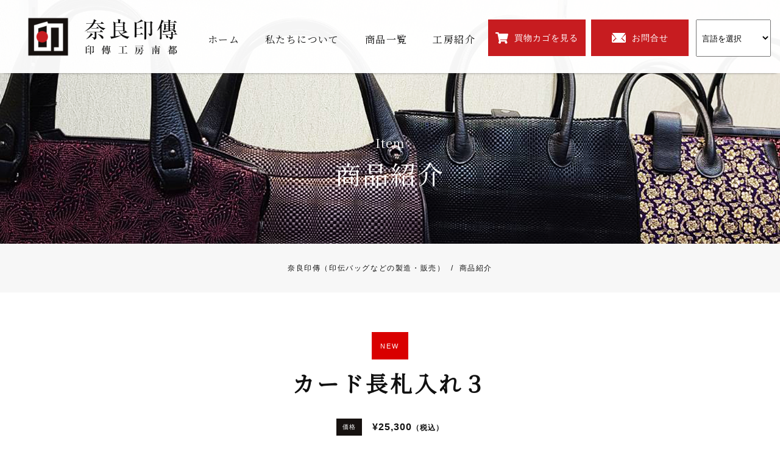

--- FILE ---
content_type: text/html; charset=UTF-8
request_url: https://nara-inden.jp/item/%E3%82%AB%E3%83%BC%E3%83%89%E9%95%B7%E6%9C%AD%E5%85%A5%E3%82%8C%EF%BC%93/
body_size: 10178
content:
<!DOCTYPE html>
<html lang="ja">

<head>
    <meta charset="UTF-8" />
    <meta http-equiv="X-UA-Compatible" content="IE=edge">
    <meta name="viewport" content="width=device-width,initial-scale=1">
    <link rel="pingback" href="https://nara-inden.jp/ni2021/xmlrpc.php" />
    <link rel="canonical" href="">
    <title>カード長札入れ３|商品紹介｜奈良印傳｜天平にはじまる技法を現代に伝える逸品、印伝の財布やバッグの販売</title>
    <meta name="description" content="奈良の菟田野にある印傳工房 南都工芸では、一度は失われてしまった天平に始まる印伝の技法を現代に蘇らせ、黄綬褒章を受章しました。煙でいぶし、染色した印伝のバッグ、財布などをネット販売しています。他にも印伝ギャラリー・工房紹介・制作工程をご紹介しています。">
    <meta name="keywords" content="印傳,印伝,財布,バッグ,奈良,菟田野">
    <meta name='robots' content='max-image-preview:large' />
<link rel="alternate" title="oEmbed (JSON)" type="application/json+oembed" href="https://nara-inden.jp/wp-json/oembed/1.0/embed?url=https%3A%2F%2Fnara-inden.jp%2Fitem%2F%25e3%2582%25ab%25e3%2583%25bc%25e3%2583%2589%25e9%2595%25b7%25e6%259c%25ad%25e5%2585%25a5%25e3%2582%258c%25ef%25bc%2593%2F" />
<link rel="alternate" title="oEmbed (XML)" type="text/xml+oembed" href="https://nara-inden.jp/wp-json/oembed/1.0/embed?url=https%3A%2F%2Fnara-inden.jp%2Fitem%2F%25e3%2582%25ab%25e3%2583%25bc%25e3%2583%2589%25e9%2595%25b7%25e6%259c%25ad%25e5%2585%25a5%25e3%2582%258c%25ef%25bc%2593%2F&#038;format=xml" />
<style id='wp-img-auto-sizes-contain-inline-css' type='text/css'>
img:is([sizes=auto i],[sizes^="auto," i]){contain-intrinsic-size:3000px 1500px}
/*# sourceURL=wp-img-auto-sizes-contain-inline-css */
</style>
<link rel='stylesheet' id='gtranslate-style-css' href='https://nara-inden.jp/ni2021/wp-content/plugins/gtranslate/gtranslate-style24.css?ver=6.9' type='text/css' media='all' />
<link rel='stylesheet' id='sbi_styles-css' href='https://nara-inden.jp/ni2021/wp-content/plugins/instagram-feed-pro/css/sbi-styles.min.css?ver=6.5.1' type='text/css' media='all' />
<style id='wp-emoji-styles-inline-css' type='text/css'>

	img.wp-smiley, img.emoji {
		display: inline !important;
		border: none !important;
		box-shadow: none !important;
		height: 1em !important;
		width: 1em !important;
		margin: 0 0.07em !important;
		vertical-align: -0.1em !important;
		background: none !important;
		padding: 0 !important;
	}
/*# sourceURL=wp-emoji-styles-inline-css */
</style>
<style id='wp-block-library-inline-css' type='text/css'>
:root{--wp-block-synced-color:#7a00df;--wp-block-synced-color--rgb:122,0,223;--wp-bound-block-color:var(--wp-block-synced-color);--wp-editor-canvas-background:#ddd;--wp-admin-theme-color:#007cba;--wp-admin-theme-color--rgb:0,124,186;--wp-admin-theme-color-darker-10:#006ba1;--wp-admin-theme-color-darker-10--rgb:0,107,160.5;--wp-admin-theme-color-darker-20:#005a87;--wp-admin-theme-color-darker-20--rgb:0,90,135;--wp-admin-border-width-focus:2px}@media (min-resolution:192dpi){:root{--wp-admin-border-width-focus:1.5px}}.wp-element-button{cursor:pointer}:root .has-very-light-gray-background-color{background-color:#eee}:root .has-very-dark-gray-background-color{background-color:#313131}:root .has-very-light-gray-color{color:#eee}:root .has-very-dark-gray-color{color:#313131}:root .has-vivid-green-cyan-to-vivid-cyan-blue-gradient-background{background:linear-gradient(135deg,#00d084,#0693e3)}:root .has-purple-crush-gradient-background{background:linear-gradient(135deg,#34e2e4,#4721fb 50%,#ab1dfe)}:root .has-hazy-dawn-gradient-background{background:linear-gradient(135deg,#faaca8,#dad0ec)}:root .has-subdued-olive-gradient-background{background:linear-gradient(135deg,#fafae1,#67a671)}:root .has-atomic-cream-gradient-background{background:linear-gradient(135deg,#fdd79a,#004a59)}:root .has-nightshade-gradient-background{background:linear-gradient(135deg,#330968,#31cdcf)}:root .has-midnight-gradient-background{background:linear-gradient(135deg,#020381,#2874fc)}:root{--wp--preset--font-size--normal:16px;--wp--preset--font-size--huge:42px}.has-regular-font-size{font-size:1em}.has-larger-font-size{font-size:2.625em}.has-normal-font-size{font-size:var(--wp--preset--font-size--normal)}.has-huge-font-size{font-size:var(--wp--preset--font-size--huge)}.has-text-align-center{text-align:center}.has-text-align-left{text-align:left}.has-text-align-right{text-align:right}.has-fit-text{white-space:nowrap!important}#end-resizable-editor-section{display:none}.aligncenter{clear:both}.items-justified-left{justify-content:flex-start}.items-justified-center{justify-content:center}.items-justified-right{justify-content:flex-end}.items-justified-space-between{justify-content:space-between}.screen-reader-text{border:0;clip-path:inset(50%);height:1px;margin:-1px;overflow:hidden;padding:0;position:absolute;width:1px;word-wrap:normal!important}.screen-reader-text:focus{background-color:#ddd;clip-path:none;color:#444;display:block;font-size:1em;height:auto;left:5px;line-height:normal;padding:15px 23px 14px;text-decoration:none;top:5px;width:auto;z-index:100000}html :where(.has-border-color){border-style:solid}html :where([style*=border-top-color]){border-top-style:solid}html :where([style*=border-right-color]){border-right-style:solid}html :where([style*=border-bottom-color]){border-bottom-style:solid}html :where([style*=border-left-color]){border-left-style:solid}html :where([style*=border-width]){border-style:solid}html :where([style*=border-top-width]){border-top-style:solid}html :where([style*=border-right-width]){border-right-style:solid}html :where([style*=border-bottom-width]){border-bottom-style:solid}html :where([style*=border-left-width]){border-left-style:solid}html :where(img[class*=wp-image-]){height:auto;max-width:100%}:where(figure){margin:0 0 1em}html :where(.is-position-sticky){--wp-admin--admin-bar--position-offset:var(--wp-admin--admin-bar--height,0px)}@media screen and (max-width:600px){html :where(.is-position-sticky){--wp-admin--admin-bar--position-offset:0px}}

/*# sourceURL=wp-block-library-inline-css */
</style><style id='global-styles-inline-css' type='text/css'>
:root{--wp--preset--aspect-ratio--square: 1;--wp--preset--aspect-ratio--4-3: 4/3;--wp--preset--aspect-ratio--3-4: 3/4;--wp--preset--aspect-ratio--3-2: 3/2;--wp--preset--aspect-ratio--2-3: 2/3;--wp--preset--aspect-ratio--16-9: 16/9;--wp--preset--aspect-ratio--9-16: 9/16;--wp--preset--color--black: #000000;--wp--preset--color--cyan-bluish-gray: #abb8c3;--wp--preset--color--white: #ffffff;--wp--preset--color--pale-pink: #f78da7;--wp--preset--color--vivid-red: #cf2e2e;--wp--preset--color--luminous-vivid-orange: #ff6900;--wp--preset--color--luminous-vivid-amber: #fcb900;--wp--preset--color--light-green-cyan: #7bdcb5;--wp--preset--color--vivid-green-cyan: #00d084;--wp--preset--color--pale-cyan-blue: #8ed1fc;--wp--preset--color--vivid-cyan-blue: #0693e3;--wp--preset--color--vivid-purple: #9b51e0;--wp--preset--gradient--vivid-cyan-blue-to-vivid-purple: linear-gradient(135deg,rgb(6,147,227) 0%,rgb(155,81,224) 100%);--wp--preset--gradient--light-green-cyan-to-vivid-green-cyan: linear-gradient(135deg,rgb(122,220,180) 0%,rgb(0,208,130) 100%);--wp--preset--gradient--luminous-vivid-amber-to-luminous-vivid-orange: linear-gradient(135deg,rgb(252,185,0) 0%,rgb(255,105,0) 100%);--wp--preset--gradient--luminous-vivid-orange-to-vivid-red: linear-gradient(135deg,rgb(255,105,0) 0%,rgb(207,46,46) 100%);--wp--preset--gradient--very-light-gray-to-cyan-bluish-gray: linear-gradient(135deg,rgb(238,238,238) 0%,rgb(169,184,195) 100%);--wp--preset--gradient--cool-to-warm-spectrum: linear-gradient(135deg,rgb(74,234,220) 0%,rgb(151,120,209) 20%,rgb(207,42,186) 40%,rgb(238,44,130) 60%,rgb(251,105,98) 80%,rgb(254,248,76) 100%);--wp--preset--gradient--blush-light-purple: linear-gradient(135deg,rgb(255,206,236) 0%,rgb(152,150,240) 100%);--wp--preset--gradient--blush-bordeaux: linear-gradient(135deg,rgb(254,205,165) 0%,rgb(254,45,45) 50%,rgb(107,0,62) 100%);--wp--preset--gradient--luminous-dusk: linear-gradient(135deg,rgb(255,203,112) 0%,rgb(199,81,192) 50%,rgb(65,88,208) 100%);--wp--preset--gradient--pale-ocean: linear-gradient(135deg,rgb(255,245,203) 0%,rgb(182,227,212) 50%,rgb(51,167,181) 100%);--wp--preset--gradient--electric-grass: linear-gradient(135deg,rgb(202,248,128) 0%,rgb(113,206,126) 100%);--wp--preset--gradient--midnight: linear-gradient(135deg,rgb(2,3,129) 0%,rgb(40,116,252) 100%);--wp--preset--font-size--small: 13px;--wp--preset--font-size--medium: 20px;--wp--preset--font-size--large: 36px;--wp--preset--font-size--x-large: 42px;--wp--preset--spacing--20: 0.44rem;--wp--preset--spacing--30: 0.67rem;--wp--preset--spacing--40: 1rem;--wp--preset--spacing--50: 1.5rem;--wp--preset--spacing--60: 2.25rem;--wp--preset--spacing--70: 3.38rem;--wp--preset--spacing--80: 5.06rem;--wp--preset--shadow--natural: 6px 6px 9px rgba(0, 0, 0, 0.2);--wp--preset--shadow--deep: 12px 12px 50px rgba(0, 0, 0, 0.4);--wp--preset--shadow--sharp: 6px 6px 0px rgba(0, 0, 0, 0.2);--wp--preset--shadow--outlined: 6px 6px 0px -3px rgb(255, 255, 255), 6px 6px rgb(0, 0, 0);--wp--preset--shadow--crisp: 6px 6px 0px rgb(0, 0, 0);}:where(.is-layout-flex){gap: 0.5em;}:where(.is-layout-grid){gap: 0.5em;}body .is-layout-flex{display: flex;}.is-layout-flex{flex-wrap: wrap;align-items: center;}.is-layout-flex > :is(*, div){margin: 0;}body .is-layout-grid{display: grid;}.is-layout-grid > :is(*, div){margin: 0;}:where(.wp-block-columns.is-layout-flex){gap: 2em;}:where(.wp-block-columns.is-layout-grid){gap: 2em;}:where(.wp-block-post-template.is-layout-flex){gap: 1.25em;}:where(.wp-block-post-template.is-layout-grid){gap: 1.25em;}.has-black-color{color: var(--wp--preset--color--black) !important;}.has-cyan-bluish-gray-color{color: var(--wp--preset--color--cyan-bluish-gray) !important;}.has-white-color{color: var(--wp--preset--color--white) !important;}.has-pale-pink-color{color: var(--wp--preset--color--pale-pink) !important;}.has-vivid-red-color{color: var(--wp--preset--color--vivid-red) !important;}.has-luminous-vivid-orange-color{color: var(--wp--preset--color--luminous-vivid-orange) !important;}.has-luminous-vivid-amber-color{color: var(--wp--preset--color--luminous-vivid-amber) !important;}.has-light-green-cyan-color{color: var(--wp--preset--color--light-green-cyan) !important;}.has-vivid-green-cyan-color{color: var(--wp--preset--color--vivid-green-cyan) !important;}.has-pale-cyan-blue-color{color: var(--wp--preset--color--pale-cyan-blue) !important;}.has-vivid-cyan-blue-color{color: var(--wp--preset--color--vivid-cyan-blue) !important;}.has-vivid-purple-color{color: var(--wp--preset--color--vivid-purple) !important;}.has-black-background-color{background-color: var(--wp--preset--color--black) !important;}.has-cyan-bluish-gray-background-color{background-color: var(--wp--preset--color--cyan-bluish-gray) !important;}.has-white-background-color{background-color: var(--wp--preset--color--white) !important;}.has-pale-pink-background-color{background-color: var(--wp--preset--color--pale-pink) !important;}.has-vivid-red-background-color{background-color: var(--wp--preset--color--vivid-red) !important;}.has-luminous-vivid-orange-background-color{background-color: var(--wp--preset--color--luminous-vivid-orange) !important;}.has-luminous-vivid-amber-background-color{background-color: var(--wp--preset--color--luminous-vivid-amber) !important;}.has-light-green-cyan-background-color{background-color: var(--wp--preset--color--light-green-cyan) !important;}.has-vivid-green-cyan-background-color{background-color: var(--wp--preset--color--vivid-green-cyan) !important;}.has-pale-cyan-blue-background-color{background-color: var(--wp--preset--color--pale-cyan-blue) !important;}.has-vivid-cyan-blue-background-color{background-color: var(--wp--preset--color--vivid-cyan-blue) !important;}.has-vivid-purple-background-color{background-color: var(--wp--preset--color--vivid-purple) !important;}.has-black-border-color{border-color: var(--wp--preset--color--black) !important;}.has-cyan-bluish-gray-border-color{border-color: var(--wp--preset--color--cyan-bluish-gray) !important;}.has-white-border-color{border-color: var(--wp--preset--color--white) !important;}.has-pale-pink-border-color{border-color: var(--wp--preset--color--pale-pink) !important;}.has-vivid-red-border-color{border-color: var(--wp--preset--color--vivid-red) !important;}.has-luminous-vivid-orange-border-color{border-color: var(--wp--preset--color--luminous-vivid-orange) !important;}.has-luminous-vivid-amber-border-color{border-color: var(--wp--preset--color--luminous-vivid-amber) !important;}.has-light-green-cyan-border-color{border-color: var(--wp--preset--color--light-green-cyan) !important;}.has-vivid-green-cyan-border-color{border-color: var(--wp--preset--color--vivid-green-cyan) !important;}.has-pale-cyan-blue-border-color{border-color: var(--wp--preset--color--pale-cyan-blue) !important;}.has-vivid-cyan-blue-border-color{border-color: var(--wp--preset--color--vivid-cyan-blue) !important;}.has-vivid-purple-border-color{border-color: var(--wp--preset--color--vivid-purple) !important;}.has-vivid-cyan-blue-to-vivid-purple-gradient-background{background: var(--wp--preset--gradient--vivid-cyan-blue-to-vivid-purple) !important;}.has-light-green-cyan-to-vivid-green-cyan-gradient-background{background: var(--wp--preset--gradient--light-green-cyan-to-vivid-green-cyan) !important;}.has-luminous-vivid-amber-to-luminous-vivid-orange-gradient-background{background: var(--wp--preset--gradient--luminous-vivid-amber-to-luminous-vivid-orange) !important;}.has-luminous-vivid-orange-to-vivid-red-gradient-background{background: var(--wp--preset--gradient--luminous-vivid-orange-to-vivid-red) !important;}.has-very-light-gray-to-cyan-bluish-gray-gradient-background{background: var(--wp--preset--gradient--very-light-gray-to-cyan-bluish-gray) !important;}.has-cool-to-warm-spectrum-gradient-background{background: var(--wp--preset--gradient--cool-to-warm-spectrum) !important;}.has-blush-light-purple-gradient-background{background: var(--wp--preset--gradient--blush-light-purple) !important;}.has-blush-bordeaux-gradient-background{background: var(--wp--preset--gradient--blush-bordeaux) !important;}.has-luminous-dusk-gradient-background{background: var(--wp--preset--gradient--luminous-dusk) !important;}.has-pale-ocean-gradient-background{background: var(--wp--preset--gradient--pale-ocean) !important;}.has-electric-grass-gradient-background{background: var(--wp--preset--gradient--electric-grass) !important;}.has-midnight-gradient-background{background: var(--wp--preset--gradient--midnight) !important;}.has-small-font-size{font-size: var(--wp--preset--font-size--small) !important;}.has-medium-font-size{font-size: var(--wp--preset--font-size--medium) !important;}.has-large-font-size{font-size: var(--wp--preset--font-size--large) !important;}.has-x-large-font-size{font-size: var(--wp--preset--font-size--x-large) !important;}
/*# sourceURL=global-styles-inline-css */
</style>

<style id='classic-theme-styles-inline-css' type='text/css'>
/*! This file is auto-generated */
.wp-block-button__link{color:#fff;background-color:#32373c;border-radius:9999px;box-shadow:none;text-decoration:none;padding:calc(.667em + 2px) calc(1.333em + 2px);font-size:1.125em}.wp-block-file__button{background:#32373c;color:#fff;text-decoration:none}
/*# sourceURL=/wp-includes/css/classic-themes.min.css */
</style>
<script type="text/javascript" src="https://nara-inden.jp/ni2021/wp-includes/js/jquery/jquery.min.js?ver=3.7.1" id="jquery-core-js"></script>
<script type="text/javascript" src="https://nara-inden.jp/ni2021/wp-includes/js/jquery/jquery-migrate.min.js?ver=3.4.1" id="jquery-migrate-js"></script>
<link rel="https://api.w.org/" href="https://nara-inden.jp/wp-json/" /><link rel="EditURI" type="application/rsd+xml" title="RSD" href="https://nara-inden.jp/ni2021/xmlrpc.php?rsd" />
<meta name="generator" content="WordPress 6.9" />
<link rel="canonical" href="https://nara-inden.jp/item/%e3%82%ab%e3%83%bc%e3%83%89%e9%95%b7%e6%9c%ad%e5%85%a5%e3%82%8c%ef%bc%93/" />
<link rel='shortlink' href='https://nara-inden.jp/?p=1928' />
<noscript><style>.lazyload[data-src]{display:none !important;}</style></noscript><style>.lazyload{background-image:none !important;}.lazyload:before{background-image:none !important;}</style><link rel="icon" href="https://nara-inden.jp/ni2021/wp-content/uploads/2021/10/cropped-logo-head-32x32.png" sizes="32x32" />
<link rel="icon" href="https://nara-inden.jp/ni2021/wp-content/uploads/2021/10/cropped-logo-head-192x192.png" sizes="192x192" />
<link rel="apple-touch-icon" href="https://nara-inden.jp/ni2021/wp-content/uploads/2021/10/cropped-logo-head-180x180.png" />
<meta name="msapplication-TileImage" content="https://nara-inden.jp/ni2021/wp-content/uploads/2021/10/cropped-logo-head-270x270.png" />

    <link rel="stylesheet" href="https://nara-inden.jp/ni2021/wp-content/themes/nara-inden/css/reset.css">
    <link rel="stylesheet" href="https://nara-inden.jp/ni2021/wp-content/themes/nara-inden/css/top.css" type="text/css">
    <link rel="stylesheet" href="https://nara-inden.jp/ni2021/wp-content/themes/nara-inden/css/master.css" type="text/css">
    <link rel="stylesheet" href="https://nara-inden.jp/ni2021/wp-content/themes/nara-inden/css/common.css" type="text/css">
    <link rel="stylesheet" href="https://nara-inden.jp/ni2021/wp-content/themes/nara-inden/css/slick.css">
    <link rel="stylesheet" href="https://nara-inden.jp/ni2021/wp-content/themes/nara-inden/css/slick-theme.css">
	  <!-- <link rel="stylesheet" href="https://nara-inden.jp/ni2021/wp-content/themes/nara-inden/css/slider-zoom.css"> -->
    <link rel="stylesheet" href="https://nara-inden.jp/ni2021/wp-content/themes/nara-inden/css/undercontent.css" type="text/css">
    <link rel="stylesheet" href="https://nara-inden.jp/ni2021/wp-content/themes/nara-inden/css/responsive.css" type="text/css">
    <!-- <link rel="stylesheet" href="https://nara-inden.jp/ni2021/wp-content/themes/nara-inden/css/lightbox.css" type="text/css"> -->
    <link rel="stylesheet" href="https://nara-inden.jp/ni2021/wp-content/themes/nara-inden/css/vegas.min.css" type="text/css">
            <link rel="stylesheet" href="https://nara-inden.jp/ni2021/wp-content/themes/nara-inden/css/item.css">
    
    <script src="https://nara-inden.jp/ni2021/wp-content/themes/nara-inden/js/jquery.min.js"></script>
    
    <script src="https://nara-inden.jp/ni2021/wp-content/themes/nara-inden/js/slick.min.js"></script>
    <script src="https://nara-inden.jp/ni2021/wp-content/themes/nara-inden/js/vegas.min.js"></script>
    <!-- Google tag (gtag.js) -->
    <script async src="https://www.googletagmanager.com/gtag/js?id=G-DH3LDN4V7L"></script>
    <script>
      window.dataLayer = window.dataLayer || [];
      function gtag(){dataLayer.push(arguments);}
      gtag('js', new Date());

      gtag('config', 'G-DH3LDN4V7L');
    </script>
</head>

<body data-rsssl=1 data-rsssl=1>
<script data-cfasync="false">var ewww_webp_supported=false;</script>

<!-- Header -->
<header id="header">
    <div class="h-nav fixed1">
        <div class="h-nav-wrap">
            <h1><a href="https://nara-inden.jp" class="logo2">
              <img src="[data-uri]" alt="奈良印傳｜天平にはじまる技法を現代に伝える逸品、印伝の財布やバッグの販売" data-src="https://nara-inden.jp/ni2021/wp-content/themes/nara-inden/images/common/logo-head.png" decoding="async" class="lazyload"><noscript><img src="https://nara-inden.jp/ni2021/wp-content/themes/nara-inden/images/common/logo-head.png" alt="奈良印傳｜天平にはじまる技法を現代に伝える逸品、印伝の財布やバッグの販売" data-eio="l"></noscript>
            </a>
          </h1>

            <div class="h-nav-inner">
                <div class="h-nav-inner-main">
                    <div class="h-nav-menu">
                      <div class="flex-contact">
                        <ul>
                          <li>
                            <a href="https://nara-inden.jp/">
                            <p>ホーム</p>
                            </a>
                          </li>
                          <li>
                              <a href="https://nara-inden.jp/about">
                              <p>私たちについて</p>
                              </a>
                          </li>
                          <li>
                              <a href="https://nara-inden.jp/item">
                              <p>商品一覧</p>
                              </a>
                          </li>
                          <li>
                              <a href="https://nara-inden.jp/profile">
                              <p>工房紹介</p>
                              </a>
                          </li>
                        </ul>
                        <div class="shop-link">
                          <a href="//cart.ec-sites.jp/sp_step/static/cart2/es_shop_id/4107" class="l-1">買物カゴを見る</a>
                          <a href="https://nara-inden.jp/contact" class="l-2">お問合せ</a>
                        </div>
                      
                      </div>
                    </div>
                </div>
            </div>
        </div>
    </div>
    <div class="pos-tran pos-sec">
        <!-- GTranslate: https://gtranslate.io/ -->
 <select onchange="doGTranslate(this);" class="notranslate" id="gtranslate_selector" aria-label="Website Language Selector"><option value="">Select Language</option><option value="ja|zh-CN">Chinese (Simplified)</option><option value="ja|zh-TW">Chinese (Traditional)</option><option value="ja|en">English</option><option value="ja|ja">Japanese</option></select><style>
#goog-gt-tt {display:none !important;}
.goog-te-banner-frame {display:none !important;}
.goog-te-menu-value:hover {text-decoration:none !important;}
.goog-text-highlight {background-color:transparent !important;box-shadow:none !important;}
body {top:0 !important;}
#google_translate_element2 {display:none!important;}
</style>

<div id="google_translate_element2"></div>
<script>
function googleTranslateElementInit2() {new google.translate.TranslateElement({pageLanguage: 'ja',autoDisplay: false}, 'google_translate_element2');}
</script><script src="//translate.google.com/translate_a/element.js?cb=googleTranslateElementInit2"></script>


<script>
function GTranslateGetCurrentLang() {var keyValue = document['cookie'].match('(^|;) ?googtrans=([^;]*)(;|$)');return keyValue ? keyValue[2].split('/')[2] : null;}
function GTranslateFireEvent(element,event){try{if(document.createEventObject){var evt=document.createEventObject();element.fireEvent('on'+event,evt)}else{var evt=document.createEvent('HTMLEvents');evt.initEvent(event,true,true);element.dispatchEvent(evt)}}catch(e){}}
function doGTranslate(lang_pair){if(lang_pair.value)lang_pair=lang_pair.value;if(lang_pair=='')return;var lang=lang_pair.split('|')[1];if(GTranslateGetCurrentLang() == null && lang == lang_pair.split('|')[0])return;var teCombo;var sel=document.getElementsByTagName('select');for(var i=0;i<sel.length;i++)if(sel[i].className.indexOf('goog-te-combo')!=-1){teCombo=sel[i];break;}if(document.getElementById('google_translate_element2')==null||document.getElementById('google_translate_element2').innerHTML.length==0||teCombo.length==0||teCombo.innerHTML.length==0){setTimeout(function(){doGTranslate(lang_pair)},500)}else{teCombo.value=lang;GTranslateFireEvent(teCombo,'change');GTranslateFireEvent(teCombo,'change')}}
</script>
    </div>
    <div class="toggle">
        <div>
            <span></span>
            <span></span>
            <span></span>
        </div>
    </div>
    </header>
<script>
var elements = document.getElementsByClassName("notranslate");
for (var i = 0, l = elements.length; i < l; i++) {
  elements[i].innerHTML = elements[i].innerHTML.replace('Select Language', '言語を選択');
  elements[i].innerHTML = elements[i].innerHTML.replace('Chinese (Simplified)', ' 中国語（簡体）');
  elements[i].innerHTML = elements[i].innerHTML.replace('Chinese (Traditional)', '中国語（繁体）');
  elements[i].innerHTML = elements[i].innerHTML.replace('English', '英語');
  elements[i].innerHTML = elements[i].innerHTML.replace('Japanese', '日本語');
}</script><main class="bg-top top" id="1">
  <div class="fc">
    <div class="fc__main lazyload" style="" data-bg="https://nara-inden.jp/ni2021/wp-content/themes/nara-inden/images/item/bg-sec.png">
      <h2><p>Item</p>商品紹介</h2>
    </div>
  </div>

  <p class="la" id="main"></p>
  

  <ul class="bread">
    <li><a href="https://nara-inden.jp">奈良印傳（印伝バッグなどの製造・販売）</a></li>
    <li><a><span>&nbsp;&nbsp;/&nbsp;&nbsp;</span>商品紹介</a></li>
  </ul>

    
  <div class="item-block item-on">
    <div class="wrapper">
      <div class="box">
        <div class="ttl wrapper">
            <p class="ttl-3">NEW</p>
            <p class="ttl-2">カード長札入れ３</p>
        </div>
      </div>
              <div class="sale"><h4><p class="t-1">価格</p><p class="price">¥25,300<span>（税込）</span></p></h4></div>
  
      <div class="imgview">
        <figure><p class="img" style="background-image: url(https://nara-inden.jp/ni2021/wp-content/uploads/2022/01/270932_0.jpg); background-size:contain"></p></figure><figure><p class="img" style="background-image: url(https://nara-inden.jp/ni2021/wp-content/uploads/2021/12/270934_0.jpg); background-size:contain"></p></figure>      </div>

      <div class="content">
        <p>お札とカードが12枚入れられる薄手の長札入れです。</p>
      </div>

      <div class="note">
                    <dl>
                <dt>寸法</dt>
                <dd>縦9cm×横１９cm×マチ１．５cm</dd>
            </dl>
        
                    <dl>
                <dt>商品コード</dt>
                <dd>card3</dd>
            </dl>
        
                    <dl>
                <dt>商品名</dt>
                <dd>カード長札入れ</dd>
            </dl>
        
                    <dl>
                <dt>在庫数</dt>
                <dd>１</dd>
            </dl>
                
        <!--  -->
      </div>

      
        <!-- (テスト商品A) ここから -->
                      <form method="post" action="//cart.ec-sites.jp/sp_step/pc/pk00/">
                <input type="hidden" name="es_item_qty" value="1">
                <input type="hidden" name="es_charset" value="utf-8">

                <input type="hidden" name="es_item_id" value="632">
                <input type="hidden" name="es_shop_id" value="4107">
                <input type="hidden" name="es_stock_attr_flag" value="2">
                <div class="btn-buy">
                  <!-- <a href="">カートに入れる</a> -->
                  <button type="submit" name="es_submit" value="カートに入れる" >カートに入れる</button>
                </div>
                
              </form>
                <!-- (テスト商品A) ここまで -->
      <div class="btn btn-all">
        <a href="https://nara-inden.jp/how" class="btn-2">お買い物の手引き</a>
        <a href="https://nara-inden.jp/how/#A" class="btn-2">特定商取引法に基づく表記</a>
      </div>
    </div>

 </div>
</main>
<script>
    jQuery(document).ready(function($) {
        $('.imgview').slick({
            autoplay: false,
            infinite: true,
            arrows: true,
            dots: true,
            slidesToShow: 1,
        });
    });
</script>
<!--Footer-->
<div class="contact-pallarax">
  <div class="contact-pallarax-list p-fadeinup p-delay_1s">
    <div class="contact-pallarax-box">
      <h3>お問合せ<span>Contact</span></h3>
      <p>ご相談・ご質問等ございましたら、<br>
        お気軽にお問合せ下さい。</p>
    </div>

    <div class="contact-pallarax-box">
      <div class="phone">0745-84-3766</div>
      <p class="last">〒633-2226<br>奈良県宇陀市菟田野古市場432</p>
      <div class="btn btn-all">
        <a href="https://nara-inden.jp/contact" class="btn-2">お問合せ</a>
      </div>
    </div>
  </div>

  <div class="parallax parallax--bg" data-parallax-image="https://nara-inden.jp/ni2021/wp-content/themes/nara-inden/images/top/contact-pallarax.jpg"></div>
</div>
<!--Footer-->
<footer id="footer">
  <div class="ft-bg">
    <div class="wrapper">
      <div class="f-box-logo">
        <a href="https://nara-inden.jp/" class="logo">
            <img src="[data-uri]" alt="奈良印傳｜天平にはじまる技法を現代に伝える逸品、印伝の財布やバッグの販売" data-src="https://nara-inden.jp/ni2021/wp-content/themes/nara-inden/images/common/logo-foot.png" decoding="async" class="lazyload"><noscript><img src="https://nara-inden.jp/ni2021/wp-content/themes/nara-inden/images/common/logo-foot.png" alt="奈良印傳｜天平にはじまる技法を現代に伝える逸品、印伝の財布やバッグの販売" data-eio="l"></noscript>
        </a>
      </div>
    </div>
  </div>
  <div class="copyright">Copyright © 奈良印傳. All Rights Reserved.</div>
</footer>
<script src="https://nara-inden.jp/ni2021/wp-content/themes/nara-inden/js/script.js"></script>
<script src="https://nara-inden.jp/ni2021/wp-content/themes/nara-inden/js/universal-parallax.min.js"></script>

<script>

    new universalParallax().init({
      speed: 8.0
    });
    jQuery(document).ready(function($) {
      setSlide();
        $(window).resize(function() {
            setSlide();
        });
      $('.img-slide').slick({
        autoplay: false,
        infinite: true,
        arrows: false,
        dots: true,
        slidesToShow: 1,
      });
      $('.pro-slide1').slick({
        autoplay: false,
        infinite: true,
        arrows: true,
        dots: false,
        slidesToShow: 6,
        slidesToScroll: 1,
        responsive: [
        {
          breakpoint: 1100,
          settings: {
            arrows: false,
            dots: true,
            slidesToShow: 3,
          }
        },
        {
          breakpoint: 999,
          settings: {
            slidesToShow: 2,
            dots: true,
            arrows: false,
          }
        },
        {
          breakpoint: 767,
          settings: {
            slidesToShow: 2,
            dots: true,
            arrows: false,
          }
        }
      ]
      }).on('setPosition', function () {
        $(this).find('.slick-slide').height('auto');
        var slickTrack = $(this).find('.slick-track');
        var slickTrackHeight = $(slickTrack).height();
        $(this).find('.slick-slide').css('height', slickTrackHeight + 'px');
        });
    });

    function setSlide() {
        var wh = $(window).height();
        var ww = $(window).width();
        $('.bg_h, .h-box').css('height', wh);
        if($('.h-box-main').length > 0){
          if(wh <= 850){
            $('.h-box-main').addClass('min-h');
          }else{
            $('.h-box-main').removeClass('min-h');
          }
        }
    }

</script>

</body>
<script type="speculationrules">
{"prefetch":[{"source":"document","where":{"and":[{"href_matches":"/*"},{"not":{"href_matches":["/ni2021/wp-*.php","/ni2021/wp-admin/*","/ni2021/wp-content/uploads/*","/ni2021/wp-content/*","/ni2021/wp-content/plugins/*","/ni2021/wp-content/themes/nara-inden/*","/*\\?(.+)"]}},{"not":{"selector_matches":"a[rel~=\"nofollow\"]"}},{"not":{"selector_matches":".no-prefetch, .no-prefetch a"}}]},"eagerness":"conservative"}]}
</script>
<!-- Custom Feeds for Instagram JS -->
<script type="text/javascript">
var sbiajaxurl = "https://nara-inden.jp/ni2021/wp-admin/admin-ajax.php";

</script>
<script type="text/javascript" id="eio-lazy-load-js-before">
/* <![CDATA[ */
var eio_lazy_vars = {"exactdn_domain":"","skip_autoscale":0,"threshold":0};
//# sourceURL=eio-lazy-load-js-before
/* ]]> */
</script>
<script type="text/javascript" src="https://nara-inden.jp/ni2021/wp-content/plugins/ewww-image-optimizer/includes/lazysizes.min.js?ver=641.0" id="eio-lazy-load-js"></script>
<script id="wp-emoji-settings" type="application/json">
{"baseUrl":"https://s.w.org/images/core/emoji/17.0.2/72x72/","ext":".png","svgUrl":"https://s.w.org/images/core/emoji/17.0.2/svg/","svgExt":".svg","source":{"concatemoji":"https://nara-inden.jp/ni2021/wp-includes/js/wp-emoji-release.min.js?ver=6.9"}}
</script>
<script type="module">
/* <![CDATA[ */
/*! This file is auto-generated */
const a=JSON.parse(document.getElementById("wp-emoji-settings").textContent),o=(window._wpemojiSettings=a,"wpEmojiSettingsSupports"),s=["flag","emoji"];function i(e){try{var t={supportTests:e,timestamp:(new Date).valueOf()};sessionStorage.setItem(o,JSON.stringify(t))}catch(e){}}function c(e,t,n){e.clearRect(0,0,e.canvas.width,e.canvas.height),e.fillText(t,0,0);t=new Uint32Array(e.getImageData(0,0,e.canvas.width,e.canvas.height).data);e.clearRect(0,0,e.canvas.width,e.canvas.height),e.fillText(n,0,0);const a=new Uint32Array(e.getImageData(0,0,e.canvas.width,e.canvas.height).data);return t.every((e,t)=>e===a[t])}function p(e,t){e.clearRect(0,0,e.canvas.width,e.canvas.height),e.fillText(t,0,0);var n=e.getImageData(16,16,1,1);for(let e=0;e<n.data.length;e++)if(0!==n.data[e])return!1;return!0}function u(e,t,n,a){switch(t){case"flag":return n(e,"\ud83c\udff3\ufe0f\u200d\u26a7\ufe0f","\ud83c\udff3\ufe0f\u200b\u26a7\ufe0f")?!1:!n(e,"\ud83c\udde8\ud83c\uddf6","\ud83c\udde8\u200b\ud83c\uddf6")&&!n(e,"\ud83c\udff4\udb40\udc67\udb40\udc62\udb40\udc65\udb40\udc6e\udb40\udc67\udb40\udc7f","\ud83c\udff4\u200b\udb40\udc67\u200b\udb40\udc62\u200b\udb40\udc65\u200b\udb40\udc6e\u200b\udb40\udc67\u200b\udb40\udc7f");case"emoji":return!a(e,"\ud83e\u1fac8")}return!1}function f(e,t,n,a){let r;const o=(r="undefined"!=typeof WorkerGlobalScope&&self instanceof WorkerGlobalScope?new OffscreenCanvas(300,150):document.createElement("canvas")).getContext("2d",{willReadFrequently:!0}),s=(o.textBaseline="top",o.font="600 32px Arial",{});return e.forEach(e=>{s[e]=t(o,e,n,a)}),s}function r(e){var t=document.createElement("script");t.src=e,t.defer=!0,document.head.appendChild(t)}a.supports={everything:!0,everythingExceptFlag:!0},new Promise(t=>{let n=function(){try{var e=JSON.parse(sessionStorage.getItem(o));if("object"==typeof e&&"number"==typeof e.timestamp&&(new Date).valueOf()<e.timestamp+604800&&"object"==typeof e.supportTests)return e.supportTests}catch(e){}return null}();if(!n){if("undefined"!=typeof Worker&&"undefined"!=typeof OffscreenCanvas&&"undefined"!=typeof URL&&URL.createObjectURL&&"undefined"!=typeof Blob)try{var e="postMessage("+f.toString()+"("+[JSON.stringify(s),u.toString(),c.toString(),p.toString()].join(",")+"));",a=new Blob([e],{type:"text/javascript"});const r=new Worker(URL.createObjectURL(a),{name:"wpTestEmojiSupports"});return void(r.onmessage=e=>{i(n=e.data),r.terminate(),t(n)})}catch(e){}i(n=f(s,u,c,p))}t(n)}).then(e=>{for(const n in e)a.supports[n]=e[n],a.supports.everything=a.supports.everything&&a.supports[n],"flag"!==n&&(a.supports.everythingExceptFlag=a.supports.everythingExceptFlag&&a.supports[n]);var t;a.supports.everythingExceptFlag=a.supports.everythingExceptFlag&&!a.supports.flag,a.supports.everything||((t=a.source||{}).concatemoji?r(t.concatemoji):t.wpemoji&&t.twemoji&&(r(t.twemoji),r(t.wpemoji)))});
//# sourceURL=https://nara-inden.jp/ni2021/wp-includes/js/wp-emoji-loader.min.js
/* ]]> */
</script>
</html>

--- FILE ---
content_type: text/css
request_url: https://nara-inden.jp/ni2021/wp-content/themes/nara-inden/css/undercontent.css
body_size: 351
content:
.google_translate {
  position: absolute;
  left: 320px;
}

ul.pagination {
  display: flex;
  justify-content: center;
  align-items: center;
  margin-top: 50px;
}
ul.pagination li.pre {
  /* background: #000; */
  font-weight: bold;
  color: #fff;
  margin-right: 50px;
}
ul.pagination li.next {
  /* background: #000; */
  font-weight: bold;
  color: #fff;
  margin-left: 50px;
}
ul.pagination li{
  width: 32px;
  height: 32px;
  cursor: pointer;
  transition: 0.4s;
  display: flex;
  align-items: center;
  justify-content: center;
  flex-wrap: nowrap !important;
  border-radius: 50%;
  font-size: 13px;
  line-height: 240%;
  margin: 0 5px;
  padding: 0 !important;
}
ul.pagination li a {
  width: 32px;
  height: 32px;
  cursor: pointer;
  transition: 0.4s;
  display: flex;
  align-items: center;
  justify-content: center;
  flex-wrap: nowrap !important;
  border-radius: 50%;
  font-size: 13px;
  line-height: 240%;
 
  padding: 0 !important;
}
ul.pagination li.active{
  background: #C71C20;
  width: 32px;
  height: 32px;
  cursor: pointer;
  transition: 0.4s;
  display: flex;
  align-items: center;
  justify-content: center;
  border-radius: 50%;
  font-size: 13px;
  line-height: 240%;
  color: #fff;
}
ul.pagination li:hover {
  background: #C71C20;
  color: #fff;
}
ul.pagination li a:hover {
  background: #C71C20;
  color: #fff;
}

ul.pagination li a{
  border-bottom: none !important;
}


@media screen and (max-width: 767px){
  
  .page ul li.pre {
    margin-right: 0;
  }

  .page ul li.next {
    margin-left: 0;
  }

  .page ul li.pc-1 {
    display: none !important;
  }
}